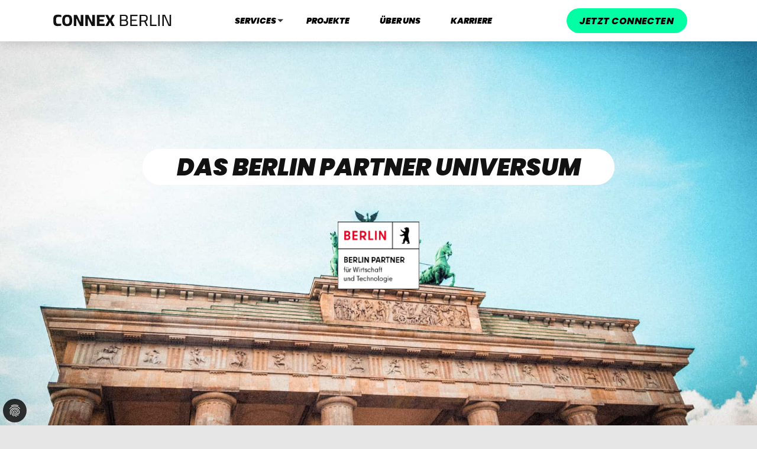

--- FILE ---
content_type: text/html; charset=utf-8
request_url: https://www.connex-berlin.de/arbeiten/das-berlin-partner-universum
body_size: 8811
content:
<!DOCTYPE html>
<html lang="de">
<head>

<meta charset="utf-8">
<!-- 
	+ - - - - - - - - - - - - - - - - - - - - - - - - - - - - - - - - - - - +|   Website created by connex-berlin.de  |+ - - - - - - - - - - - - - - - - - - - - - - - - - - - - - - - - - - - +

	This website is powered by TYPO3 - inspiring people to share!
	TYPO3 is a free open source Content Management Framework initially created by Kasper Skaarhoj and licensed under GNU/GPL.
	TYPO3 is copyright 1998-2026 of Kasper Skaarhoj. Extensions are copyright of their respective owners.
	Information and contribution at https://typo3.org/
-->

<base href="https://www.connex-berlin.de/">
<link rel="icon" href="https://www.connex-berlin.de/fileadmin/images/icons/favicon.ico" type="image/vnd.microsoft.icon">
<title>Berlin Partner Websites | Digitale Präsenz von CONNEX - Connex</title>
<meta http-equiv="x-ua-compatible" content="IE=edge">
<meta name="generator" content="TYPO3 CMS">
<meta name="description" content="Corporate Websites für Berlin Partner. Struktur, Design &amp; Usability für Wirtschaftsförderung &amp; Standortkommunikation. ► Mehr erfahren.">
<meta name="viewport" content="width=device-width, initial-scale=1, minimum-scale=1">
<meta name="robots" content="index,follow">
<meta name="twitter:card" content="summary">
<meta name="apple-mobile-web-app-capable" content="no">
<meta name="google" content="notranslate">

<link rel="stylesheet" href="https://www.connex-berlin.de/typo3temp/assets/compressed/merged-7d6b5ebfcfea124bfc6340405337cd6d-376219d0753900abb0f1fbe89604b1b8.css?1763483830" media="all">
<link rel="stylesheet" href="https://www.connex-berlin.de/typo3temp/assets/compressed/merged-fdd204d461a65a059c0e09653ce7be92-c383f12335643d82aae145143b76a7a9.css?1763483903" media="all">


<script src="https://www.connex-berlin.de/typo3temp/assets/compressed/merged-b8703f8172e02656f5d2e56cc02f87ea-560e6238af012c46c29350d0614ad3ba.js?1763483830"></script>

<script>
/*<![CDATA[*/
/*TS_inlineJS*/



/*]]>*/
</script>

<script data-ignore="1" data-cookieconsent="statistics" type="text/plain"></script><script data-ignore="1" >function DPInitTagManager(){/* Google Tag Manager */
(function(w,d,s,l,i){w[l]=w[l]||[];w[l].push({'gtm.start':
new Date().getTime(),event:'gtm.js'});var f=d.getElementsByTagName(s)[0],
j=d.createElement(s),dl=l!='dataLayer'?'&l='+l:'';j.async=true;j.src=
'https://www.googletagmanager.com/gtm.js?id='+i+dl;f.parentNode.insertBefore(j,f);
})(window,document,'script','dataLayer','GTM-M6DF9ZP');
/* End Google Tag Manager */}</script><script data-ignore="1" data-cookieconsent="statistics" type="text/plain">/* Init DP Tag Manager */ DPInitTagManager(); /* End Init DP Tag Manager*/</script><script data-ignore="1" data-cookieconsent="marketing" type="text/plain">/* Init DP Tag Manager */ DPInitTagManager(); /* End Init DP Tag Manager*/</script><script data-ignore="1" data-cookieconsent="statistics" type="text/plain">/* DP publisch Events to Tag Manager */
window.dataLayer = window.dataLayer || [];
window.dataLayer.push({ 'event': 'dp-cookie-statistics-accept' });
/* End DP publisch Events to Tag Manager */</script><script data-ignore="1" data-cookieconsent="marketing" type="text/plain">/* DP publisch Events to Tag Manager */
window.dataLayer = window.dataLayer || [];
window.dataLayer.push({ 'event': 'dp-cookie-marketing-accept' });
/* End DP publisch Events to Tag Manager */</script>
<link rel="canonical" href="https://www.connex-berlin.de/arbeiten/das-berlin-partner-universum"/>
</head>
<body id="p86" class="page-86 pagelevel-2 language-0 backendlayout-default layout-default">

<div id="top"></div><div class="body-bg body-bg-top"><a class="visually-hidden-focusable" href="#page-content"><span>Zum Hauptinhalt springen</span></a><header id="page-header" class="bp-page-header navbar navbar-mainnavigation navbar-default navbar-has-image navbar-top navbar-fixed-top"><div class="container"><a class="navbar-brand navbar-brand-image" title="CONNEX WERBEAGENTUR GmbH" href="/"><img class="navbar-brand-logo-normal" src="https://www.connex-berlin.de/fileadmin/user_upload/CONNEX_BERLIN.svg" alt="CONNEX WERBEAGENTUR GmbH" height="21" width="196"><img class="navbar-brand-logo-inverted" src="https://www.connex-berlin.de/fileadmin/user_upload/CONNEX_BERLIN.svg" alt="CONNEX WERBEAGENTUR GmbH" height="21" width="196"></a><button class="navbar-toggler collapsed" type="button" data-bs-toggle="collapse" data-bs-target="#mainnavigation" aria-controls="mainnavigation" aria-expanded="false" aria-label="Navigation umschalten"><span class="navbar-toggler-icon"></span></button><nav id="mainnavigation" class="collapse navbar-collapse"><ul class="navbar-nav"><li class="nav-item dropdown dropdown-hover"><a href="/services" id="nav-item-76" class="nav-link dropdown-toggle" title="Services" aria-haspopup="true" aria-expanded="false"><span class="nav-link-text">Services</span></a><ul class="dropdown-menu" aria-labelledby="nav-item-76"><li><a href="/services/digital-presence" class="dropdown-item" title="Website"><span class="dropdown-text">Website</span></a></li><li><a href="/services/kampagne" class="dropdown-item" title="Kampagne"><span class="dropdown-text">Kampagne</span></a></li><li><a href="/services/branding" class="dropdown-item" title="Marke"><span class="dropdown-text">Marke</span></a></li><li><a href="/services/corporate-events" class="dropdown-item" title="Social Media"><span class="dropdown-text">Social Media</span></a></li></ul></li><li class="nav-item active"><a href="/arbeiten" id="nav-item-74" class="nav-link" title="Projekte"><span class="nav-link-text">Projekte</span></a></li><li class="nav-item"><a href="/agentur" id="nav-item-75" class="nav-link" title="Über uns"><span class="nav-link-text">Über uns</span></a></li><li class="nav-item"><a href="/karriere" id="nav-item-98" class="nav-link" title="Karriere"><span class="nav-link-text">Karriere</span></a></li></ul><ul class="navbar-nav"></ul><a class="btn btn-primary connectme" href="/kontakt">Jetzt connecten</a></nav></div></header><div id="page-content" class="bp-page-content main-section"><!--TYPO3SEARCH_begin--><div class="pp-has-backgroundimage frame frame-fullpagesection frame-type-ce_container frame-layout-default frame-size-default frame-height-default frame-background-none frame-space-before-none frame-space-after-none frame-has-backgroundimage" id="c510"><div class="frame-group-container"><div class="frame-group-inner"><div class="frame-backgroundimage-container"><div id="frame-backgroundimage-c510" class="frame-backgroundimage frame-backgroundimage-behaviour-cover"><style nonce="Xr_rNNGxTCpwyJr1_sS9Yxfnd3hzfM5CmAN8C9GLPsXxqWkhMmH4HQ">#frame-backgroundimage-c510 { background-image: url('https://www.connex-berlin.de/fileadmin/_processed_/0/4/csm_CONNEX-Werbeagentur-Berlin-berlin-partner-fuer-wirtschaft-und-technologie-bpsites-header_c602303d4a.jpg'); } @media (min-width: 576px) { #frame-backgroundimage-c510 { background-image: url('https://www.connex-berlin.de/fileadmin/_processed_/0/4/csm_CONNEX-Werbeagentur-Berlin-berlin-partner-fuer-wirtschaft-und-technologie-bpsites-header_c602303d4a.jpg'); } } @media (min-width: 768px) { #frame-backgroundimage-c510 { background-image: url('https://www.connex-berlin.de/fileadmin/_processed_/0/4/csm_CONNEX-Werbeagentur-Berlin-berlin-partner-fuer-wirtschaft-und-technologie-bpsites-header_c602303d4a.jpg'); } } @media (min-width: 992px) { #frame-backgroundimage-c510 { background-image: url('https://www.connex-berlin.de/fileadmin/_processed_/0/4/csm_CONNEX-Werbeagentur-Berlin-berlin-partner-fuer-wirtschaft-und-technologie-bpsites-header_c602303d4a.jpg'); } } @media (min-width: 1200px) { #frame-backgroundimage-c510 { background-image: url('https://www.connex-berlin.de/fileadmin/images/cases/bp_websites/CONNEX-Werbeagentur-Berlin-berlin-partner-fuer-wirtschaft-und-technologie-bpsites-header.jpg'); } } @media (min-width: 1400px) { #frame-backgroundimage-c510 { background-image: url('https://www.connex-berlin.de/fileadmin/images/cases/bp_websites/CONNEX-Werbeagentur-Berlin-berlin-partner-fuer-wirtschaft-und-technologie-bpsites-header.jpg'); } } </style></div></div><div class="frame-container frame-container-default"><div class="frame-inner"><header class="frame-header"><h1 class="h1 element-header text-center"><span>Das Berlin Partner Universum</span></h1></header><div class="ce-container" ><div style="max-width: 138px; margin: 0 auto;" id="c509" class=" frame frame-default frame-type-image frame-layout-default frame-size-default frame-height-default frame-background-none frame-space-before-none frame-space-after-none frame-no-backgroundimage"><div class="frame-group-container"><div class="frame-group-inner"><div class="frame-container frame-container-default"><div class="frame-inner"><div class="gallery-row"><div class="gallery-item gallery-item-size-1"><figure class="image"><picture><source data-variant="default" data-maxwidth="2560" media="(min-width: 1400px)" srcset="https://www.connex-berlin.de/fileadmin/images/home/CONNEX-Werbeagentur-Berlin-Berlin-Partner-logo.png 1x"><source data-variant="xlarge" data-maxwidth="2200" media="(min-width: 1200px)" srcset="https://www.connex-berlin.de/fileadmin/images/home/CONNEX-Werbeagentur-Berlin-Berlin-Partner-logo.png 1x"><source data-variant="large" data-maxwidth="1280" media="(min-width: 992px)" srcset="https://www.connex-berlin.de/fileadmin/images/home/CONNEX-Werbeagentur-Berlin-Berlin-Partner-logo.png 1x"><source data-variant="medium" data-maxwidth="1280" media="(min-width: 768px)" srcset="https://www.connex-berlin.de/fileadmin/images/home/CONNEX-Werbeagentur-Berlin-Berlin-Partner-logo.png 1x"><source data-variant="small" data-maxwidth="1280" media="(min-width: 576px)" srcset="https://www.connex-berlin.de/fileadmin/images/home/CONNEX-Werbeagentur-Berlin-Berlin-Partner-logo.png 1x"><source data-variant="extrasmall" data-maxwidth="1280"  srcset="https://www.connex-berlin.de/fileadmin/images/home/CONNEX-Werbeagentur-Berlin-Berlin-Partner-logo.png 1x"><img class="img-responsive img-fluid" loading="lazy" src="https://www.connex-berlin.de/fileadmin/_processed_/0/7/csm_CONNEX-Werbeagentur-Berlin-Berlin-Partner-logo_8b040187c2.png" width="2560" height="2129" intrinsicsize="2560x2129" title="" alt=""></picture></figure></div></div></div></div></div></div></div></div></div></div></div></div></div><div class="fp-auto-height-responsive pb-0 frame frame-fullpagesection frame-type-ce_columns2 frame-layout-default frame-size-default frame-height-default frame-background-none frame-space-before-none frame-space-after-none frame-no-backgroundimage" id="c504"><div class="frame-group-container"><div class="frame-group-inner"><div class="frame-container frame-container-default"><div class="frame-inner"><div class="row"><div class="ce-col col-md-5 order-2 order-md-1"><div class="image-adjust-left frame frame-fullwidthimage frame-type-image frame-layout-default frame-size-default frame-height-default frame-background-none frame-space-before-none frame-space-after-none frame-no-backgroundimage" id="c503"><div class="frame-group-container"><div class="frame-group-inner"><div class="frame-container frame-container-default"><div class="frame-inner"><div class="gallery-row"><div class="gallery-item gallery-item-size-1"><figure class="image"><picture><source data-variant="default" data-maxwidth="1044" media="(min-width: 1400px)" srcset="https://www.connex-berlin.de/fileadmin/images/cases/bp_websites/CONNEX-Werbeagentur-Berlin-berlin-partner-fuer-wirtschaft-und-technologie-bpsites-1.jpg 1x"><source data-variant="xlarge" data-maxwidth="894" media="(min-width: 1200px)" srcset="https://www.connex-berlin.de/fileadmin/images/cases/bp_websites/CONNEX-Werbeagentur-Berlin-berlin-partner-fuer-wirtschaft-und-technologie-bpsites-1.jpg 1x"><source data-variant="large" data-maxwidth="510" media="(min-width: 992px)" srcset="https://www.connex-berlin.de/fileadmin/_processed_/1/8/csm_CONNEX-Werbeagentur-Berlin-berlin-partner-fuer-wirtschaft-und-technologie-bpsites-1_18cb991821.jpg 1x"><source data-variant="medium" data-maxwidth="510" media="(min-width: 768px)" srcset="https://www.connex-berlin.de/fileadmin/_processed_/1/8/csm_CONNEX-Werbeagentur-Berlin-berlin-partner-fuer-wirtschaft-und-technologie-bpsites-1_18cb991821.jpg 1x"><source data-variant="small" data-maxwidth="1280" media="(min-width: 576px)" srcset="https://www.connex-berlin.de/fileadmin/images/cases/bp_websites/CONNEX-Werbeagentur-Berlin-berlin-partner-fuer-wirtschaft-und-technologie-bpsites-1.jpg 1x"><source data-variant="extrasmall" data-maxwidth="1280"  srcset="https://www.connex-berlin.de/fileadmin/images/cases/bp_websites/CONNEX-Werbeagentur-Berlin-berlin-partner-fuer-wirtschaft-und-technologie-bpsites-1.jpg 1x"><img class="img-responsive img-fluid" loading="lazy" src="https://www.connex-berlin.de/fileadmin/_processed_/1/8/csm_CONNEX-Werbeagentur-Berlin-berlin-partner-fuer-wirtschaft-und-technologie-bpsites-1_71c9c6ea8b.jpg" width="1044" height="1467" intrinsicsize="1044x1467" title="" alt=""></picture></figure></div></div></div></div></div></div></div></div><div class="ce-col col-md-7 order-1 order-md-2"><div class="p-md-5 frame frame-default frame-type-text frame-layout-default frame-size-default frame-height-default frame-background-none frame-space-before-none frame-space-after-none frame-no-backgroundimage" id="c502"><div class="frame-group-container"><div class="frame-group-inner"><div class="frame-container frame-container-default"><div class="frame-inner"><header class="frame-header"><h3 class="element-header "><span>GANZ NEUE SEITEN <br>DER STADT.</span></h3></header><p>Berlin hat viele Gesichter: Sie ist Hauptstadt, Stadt der Freiheit, Vielfalt, Chancen. Sie ist digitaler Melting und kultureller Meeting Pot. Und ganz nebenbei Lieblingsstadt von 3,6 Millionen Menschen. Mindestens.</p><p>Hier trifft Geschichte auf Zukunft, Vintage auf Innovationen, Techno auf FinTech. Die Stadt ist nicht nur wunderbar, sie ist wandelbar, immer in Bewegung und kann vor allem eines: Kollaboration. &nbsp;</p><p>Das beweist die Initiative Berlin Partner (BP). Seit 1994 fördert der Berliner Senat zusammen mit einem Netzwerk aus über 280 Unternehmen und Wissenschaftseinrichtungen die Wirtschaft, Technologie und Innovation des Standorts Berlin – und das weit über die Stadt- und Ländergrenzen hinaus.&nbsp;<br>&nbsp;</p></div></div></div></div></div></div></div></div></div></div></div></div><div class="pp-has-backgroundimage switchmobile fp-auto-height-responsive frame frame-fullpagesection frame-type-ce_columns2 frame-layout-default frame-size-default frame-height-default frame-background-none frame-space-before-none frame-space-after-none frame-has-backgroundimage" id="c507"><div class="frame-group-container"><div class="frame-group-inner"><div class="frame-backgroundimage-container"><div id="frame-backgroundimage-c507" class="frame-backgroundimage frame-backgroundimage-behaviour-cover"><style nonce="Xr_rNNGxTCpwyJr1_sS9Yxfnd3hzfM5CmAN8C9GLPsXxqWkhMmH4HQ">#frame-backgroundimage-c507 { background-image: url('https://www.connex-berlin.de/fileadmin/_processed_/2/1/csm_CONNEX-Werbeagentur-Berlin-berlin-partner-fuer-wirtschaft-und-technologie-bpsites-2_b917a90573.jpg'); } @media (min-width: 576px) { #frame-backgroundimage-c507 { background-image: url('https://www.connex-berlin.de/fileadmin/_processed_/2/1/csm_CONNEX-Werbeagentur-Berlin-berlin-partner-fuer-wirtschaft-und-technologie-bpsites-2_b917a90573.jpg'); } } @media (min-width: 768px) { #frame-backgroundimage-c507 { background-image: url('https://www.connex-berlin.de/fileadmin/_processed_/2/1/csm_CONNEX-Werbeagentur-Berlin-berlin-partner-fuer-wirtschaft-und-technologie-bpsites-2_b917a90573.jpg'); } } @media (min-width: 992px) { #frame-backgroundimage-c507 { background-image: url('https://www.connex-berlin.de/fileadmin/_processed_/2/1/csm_CONNEX-Werbeagentur-Berlin-berlin-partner-fuer-wirtschaft-und-technologie-bpsites-2_b917a90573.jpg'); } } @media (min-width: 1200px) { #frame-backgroundimage-c507 { background-image: url('https://www.connex-berlin.de/fileadmin/images/cases/bp_websites/CONNEX-Werbeagentur-Berlin-berlin-partner-fuer-wirtschaft-und-technologie-bpsites-2.jpg'); } } @media (min-width: 1400px) { #frame-backgroundimage-c507 { background-image: url('https://www.connex-berlin.de/fileadmin/images/cases/bp_websites/CONNEX-Werbeagentur-Berlin-berlin-partner-fuer-wirtschaft-und-technologie-bpsites-2.jpg'); } } </style></div></div><div class="frame-container frame-container-default"><div class="frame-inner"><div class="row"><div class="ce-col col-md-5 p-0"><div class="p-md-5 frame frame-default frame-type-text frame-layout-default frame-size-default frame-height-default frame-background-light frame-space-before-none frame-space-after-none frame-no-backgroundimage" id="c508"><div class="frame-group-container"><div class="frame-group-inner"><div class="frame-container frame-container-default"><div class="frame-inner"><header class="frame-header"><h3 class="element-header "><span>Hauptstadt-<br>marketing</span></h3></header><p>Mit dem neuen Markenauftritt der Hauptstadt galt es, BP und allen dazugehörigen Initiativen, Projekten, Agenturen im WWW einen neuen, modernen Allround-Anstrich zu verpassen.&nbsp;<br>Das Ergebnis: Sehenswerte und informative Websites für alles, was Berlin in Sachen Smart City, Mobility und Umwelt macht, plant, bewegt. Und das alles im neuen Berlin Look.</p></div></div></div></div></div></div></div></div></div></div></div></div><div class="carousel-cases carousel-bpsites fp-auto-height-responsive frame frame-fullpagesection frame-type-carousel_fullscreen frame-layout-default frame-size-default frame-height-default frame-background-none frame-space-before-none frame-space-after-none frame-no-backgroundimage" id="c607"><div class="frame-group-container"><div class="frame-group-inner"><div class="frame-container frame-container-default"><div class="frame-inner"><div id="carousel-607" class="carousel carousel-fullscreen carousel-slide slide" data-bs-interval="5000" data-bs-wrap="true" data-bs-ride="carousel"><div class="thecontrolsinin onlymobile"><button data-bs-slide="prev" data-bs-target="#carousel-607" type="button" class="carousel-control carousel-control-prev"><span class="carousel-control-icon carousel-control-prev-icon" aria-hidden="true"></span><span class="visually-hidden">Zurück</span></button><div class="carousel-index"></div><button data-bs-slide="next" data-bs-target="#carousel-607" type="button" class="carousel-control carousel-control-next"><span class="carousel-control-icon carousel-control-next-icon" aria-hidden="true"></span><span class="visually-hidden">Weiter</span></button></div><div class="thecontrolsinin onlydesktop thenewcontrol"><button data-bs-slide="prev" data-bs-target="#carousel-607" type="button" class="carousel-control carousel-control-prev"><span class="carousel-control-icon carousel-control-prev-icon" aria-hidden="true"></span><span class="visually-hidden">Zurück</span></button><div class="carousel-index"></div><button data-bs-slide="next" data-bs-target="#carousel-607" type="button" class="carousel-control carousel-control-next"><span class="carousel-control-icon carousel-control-next-icon" aria-hidden="true"></span><span class="visually-hidden">Weiter</span></button></div><div class="carousel-inner"><div class="item active carousel-item carousel-item-layout-light carousel-item-type-text" data-itemno="0" style=""><div class="carousel-content"><div class="carousel-backgroundimage-container"><div id="carousel-backgroundimage-607-36" class="carousel-backgroundimage"><style nonce="Xr_rNNGxTCpwyJr1_sS9Yxfnd3hzfM5CmAN8C9GLPsXxqWkhMmH4HQ">#carousel-backgroundimage-607-36 { background-image: url('https://www.connex-berlin.de/fileadmin/_processed_/4/f/csm_CONNEX-Werbeagentur-Berlin-berlin-partner-fuer-wirtschaft-und-technologie-wir-berlin-slider-1_a2e9d9f8a9.jpg'); } @media (min-width: 576px) { #carousel-backgroundimage-607-36 { background-image: url('https://www.connex-berlin.de/fileadmin/_processed_/4/f/csm_CONNEX-Werbeagentur-Berlin-berlin-partner-fuer-wirtschaft-und-technologie-wir-berlin-slider-1_a2e9d9f8a9.jpg'); } } @media (min-width: 768px) { #carousel-backgroundimage-607-36 { background-image: url('https://www.connex-berlin.de/fileadmin/_processed_/4/f/csm_CONNEX-Werbeagentur-Berlin-berlin-partner-fuer-wirtschaft-und-technologie-wir-berlin-slider-1_a2e9d9f8a9.jpg'); } } @media (min-width: 992px) { #carousel-backgroundimage-607-36 { background-image: url('https://www.connex-berlin.de/fileadmin/_processed_/4/f/csm_CONNEX-Werbeagentur-Berlin-berlin-partner-fuer-wirtschaft-und-technologie-wir-berlin-slider-1_a2e9d9f8a9.jpg'); } } @media (min-width: 1200px) { #carousel-backgroundimage-607-36 { background-image: url('https://www.connex-berlin.de/fileadmin/images/cases/bp_websites/CONNEX-Werbeagentur-Berlin-berlin-partner-fuer-wirtschaft-und-technologie-wir-berlin-slider-1.jpg'); } } @media (min-width: 1400px) { #carousel-backgroundimage-607-36 { background-image: url('https://www.connex-berlin.de/fileadmin/images/cases/bp_websites/CONNEX-Werbeagentur-Berlin-berlin-partner-fuer-wirtschaft-und-technologie-wir-berlin-slider-1.jpg'); } } </style></div></div><!--    <div class="thecontrolsinin onlydesktop"><button data-bs-slide="prev" data-bs-target="#carousel-607" type="button" class="carousel-control carousel-control-prev"><span class="carousel-control-icon carousel-control-prev-icon" aria-hidden="true"></span><span class="visually-hidden">Zurück</span></button><div class="carousel-index"></div><button data-bs-slide="next" data-bs-target="#carousel-607" type="button" class="carousel-control carousel-control-next"><span class="carousel-control-icon carousel-control-next-icon" aria-hidden="true"></span><span class="visually-hidden">Weiter</span></button></div> --><div class="carousel-content-inner"><div class="carousel-text-inner"><h3 class="carousel-item-header none">Wir.berlin</h3><div class="carousel-item-bodytext"><p>wir.berlin ist das digitale Zuhause der Stadtmarke Berlin, bei der das Miteinander und Gemeinschaftsgefühl der Berlinerinnen und Berliner im Mittelpunkt steht. Auf der Website finden alle Interessierten die Infos zu aktuellen und vergangenen Imagemarketing-Kampagnen der Stadtmarke.</p><p><a href="https://wir.berlin" target="_blank" class="btn btn-secondary" rel="noreferrer">wir.berlin</a></p></div></div></div></div></div><div class="item carousel-item carousel-item-layout-light carousel-item-type-text" data-itemno="1" style=""><div class="carousel-content"><div class="carousel-backgroundimage-container"><div id="carousel-backgroundimage-607-37" class="carousel-backgroundimage"><style nonce="Xr_rNNGxTCpwyJr1_sS9Yxfnd3hzfM5CmAN8C9GLPsXxqWkhMmH4HQ">#carousel-backgroundimage-607-37 { background-image: url('https://www.connex-berlin.de/fileadmin/images/cases/bp_websites/CONNEX-Werbeagentur-Berlin-berlin-partner-fuer-wirtschaft-und-technologie-eMO-slider-2.jpg'); } @media (min-width: 576px) { #carousel-backgroundimage-607-37 { background-image: url('https://www.connex-berlin.de/fileadmin/images/cases/bp_websites/CONNEX-Werbeagentur-Berlin-berlin-partner-fuer-wirtschaft-und-technologie-eMO-slider-2.jpg'); } } @media (min-width: 768px) { #carousel-backgroundimage-607-37 { background-image: url('https://www.connex-berlin.de/fileadmin/images/cases/bp_websites/CONNEX-Werbeagentur-Berlin-berlin-partner-fuer-wirtschaft-und-technologie-eMO-slider-2.jpg'); } } @media (min-width: 992px) { #carousel-backgroundimage-607-37 { background-image: url('https://www.connex-berlin.de/fileadmin/images/cases/bp_websites/CONNEX-Werbeagentur-Berlin-berlin-partner-fuer-wirtschaft-und-technologie-eMO-slider-2.jpg'); } } @media (min-width: 1200px) { #carousel-backgroundimage-607-37 { background-image: url('https://www.connex-berlin.de/fileadmin/images/cases/bp_websites/CONNEX-Werbeagentur-Berlin-berlin-partner-fuer-wirtschaft-und-technologie-eMO-slider-2.jpg'); } } @media (min-width: 1400px) { #carousel-backgroundimage-607-37 { background-image: url('https://www.connex-berlin.de/fileadmin/images/cases/bp_websites/CONNEX-Werbeagentur-Berlin-berlin-partner-fuer-wirtschaft-und-technologie-eMO-slider-2.jpg'); } } </style></div></div><!--    <div class="thecontrolsinin onlydesktop"><button data-bs-slide="prev" data-bs-target="#carousel-607" type="button" class="carousel-control carousel-control-prev"><span class="carousel-control-icon carousel-control-prev-icon" aria-hidden="true"></span><span class="visually-hidden">Zurück</span></button><div class="carousel-index"></div><button data-bs-slide="next" data-bs-target="#carousel-607" type="button" class="carousel-control carousel-control-next"><span class="carousel-control-icon carousel-control-next-icon" aria-hidden="true"></span><span class="visually-hidden">Weiter</span></button></div> --><div class="carousel-content-inner"><div class="carousel-text-inner"><h3 class="carousel-item-header none">eMO Berlin</h3><div class="carousel-item-bodytext"><p>Als Agentur des Landes Berlin wird die eMO von BP getragen und von der Senatsverwaltung für Wirtschaft, Energie und Betriebe gefördert. Die Aufgabe: Die Verbreitung marktreifer und marktnaher Innovationen zur Elektrifizierung des Wirtschaftsverkehrs, die bedarfsgerechte Bereitstellung von Ladeinfrastruktur sowie die Optimierung des betrieblichen Mobilitätsmanagements.</p><p><a href="https://www.emo-berlin.de" target="_blank" class="btn btn-secondary" rel="noreferrer">www.emo-berlin.de</a></p></div></div></div></div></div><div class="item carousel-item carousel-item-layout-light carousel-item-type-text" data-itemno="2" style=""><div class="carousel-content"><div class="carousel-backgroundimage-container"><div id="carousel-backgroundimage-607-38" class="carousel-backgroundimage"><style nonce="Xr_rNNGxTCpwyJr1_sS9Yxfnd3hzfM5CmAN8C9GLPsXxqWkhMmH4HQ">#carousel-backgroundimage-607-38 { background-image: url('https://www.connex-berlin.de/fileadmin/_processed_/c/2/csm_CONNEX-Werbeagentur-Berlin-berlin-partner-fuer-wirtschaft-und-technologie-smart-city-slider-3_12d68e4ae8.jpg'); } @media (min-width: 576px) { #carousel-backgroundimage-607-38 { background-image: url('https://www.connex-berlin.de/fileadmin/_processed_/c/2/csm_CONNEX-Werbeagentur-Berlin-berlin-partner-fuer-wirtschaft-und-technologie-smart-city-slider-3_12d68e4ae8.jpg'); } } @media (min-width: 768px) { #carousel-backgroundimage-607-38 { background-image: url('https://www.connex-berlin.de/fileadmin/_processed_/c/2/csm_CONNEX-Werbeagentur-Berlin-berlin-partner-fuer-wirtschaft-und-technologie-smart-city-slider-3_12d68e4ae8.jpg'); } } @media (min-width: 992px) { #carousel-backgroundimage-607-38 { background-image: url('https://www.connex-berlin.de/fileadmin/_processed_/c/2/csm_CONNEX-Werbeagentur-Berlin-berlin-partner-fuer-wirtschaft-und-technologie-smart-city-slider-3_12d68e4ae8.jpg'); } } @media (min-width: 1200px) { #carousel-backgroundimage-607-38 { background-image: url('https://www.connex-berlin.de/fileadmin/images/cases/bp_websites/CONNEX-Werbeagentur-Berlin-berlin-partner-fuer-wirtschaft-und-technologie-smart-city-slider-3.jpg'); } } @media (min-width: 1400px) { #carousel-backgroundimage-607-38 { background-image: url('https://www.connex-berlin.de/fileadmin/images/cases/bp_websites/CONNEX-Werbeagentur-Berlin-berlin-partner-fuer-wirtschaft-und-technologie-smart-city-slider-3.jpg'); } } </style></div></div><!--    <div class="thecontrolsinin onlydesktop"><button data-bs-slide="prev" data-bs-target="#carousel-607" type="button" class="carousel-control carousel-control-prev"><span class="carousel-control-icon carousel-control-prev-icon" aria-hidden="true"></span><span class="visually-hidden">Zurück</span></button><div class="carousel-index"></div><button data-bs-slide="next" data-bs-target="#carousel-607" type="button" class="carousel-control carousel-control-next"><span class="carousel-control-icon carousel-control-next-icon" aria-hidden="true"></span><span class="visually-hidden">Weiter</span></button></div> --><div class="carousel-content-inner"><div class="carousel-text-inner"><h3 class="carousel-item-header none">Smart city Berlin</h3><div class="carousel-item-bodytext"><p>Das Netzwerk Smart City Berlin ist ein sektorenübergreifender Zusammenschluss von mehr als 160 Stakeholdern aus Wirtschaft, Wissenschaft, Forschung und Verwaltung. Es versteht sich als Impulsgeber, Ideenschmiede und Brückenbauer für die Weiterentwicklung Berlins zu einer intelligenten, innovationsorientierten, bürgerfokussierten und zukunftsfesten Stadt.</p><p><a href="https://www.smart-city-berlin.de" target="_blank" class="btn btn-secondary" rel="noreferrer">www.smart-city-berlin.de</a></p></div></div></div></div></div><div class="item carousel-item carousel-item-layout-light carousel-item-type-text" data-itemno="3" style=""><div class="carousel-content"><div class="carousel-backgroundimage-container"><div id="carousel-backgroundimage-607-39" class="carousel-backgroundimage"><style nonce="Xr_rNNGxTCpwyJr1_sS9Yxfnd3hzfM5CmAN8C9GLPsXxqWkhMmH4HQ">#carousel-backgroundimage-607-39 { background-image: url('https://www.connex-berlin.de/fileadmin/images/cases/bp_websites/CONNEX-Werbeagentur-Berlin-berlin-partner-fuer-wirtschaft-und-technologie-retranetz-slider-4.jpg'); } @media (min-width: 576px) { #carousel-backgroundimage-607-39 { background-image: url('https://www.connex-berlin.de/fileadmin/images/cases/bp_websites/CONNEX-Werbeagentur-Berlin-berlin-partner-fuer-wirtschaft-und-technologie-retranetz-slider-4.jpg'); } } @media (min-width: 768px) { #carousel-backgroundimage-607-39 { background-image: url('https://www.connex-berlin.de/fileadmin/images/cases/bp_websites/CONNEX-Werbeagentur-Berlin-berlin-partner-fuer-wirtschaft-und-technologie-retranetz-slider-4.jpg'); } } @media (min-width: 992px) { #carousel-backgroundimage-607-39 { background-image: url('https://www.connex-berlin.de/fileadmin/images/cases/bp_websites/CONNEX-Werbeagentur-Berlin-berlin-partner-fuer-wirtschaft-und-technologie-retranetz-slider-4.jpg'); } } @media (min-width: 1200px) { #carousel-backgroundimage-607-39 { background-image: url('https://www.connex-berlin.de/fileadmin/images/cases/bp_websites/CONNEX-Werbeagentur-Berlin-berlin-partner-fuer-wirtschaft-und-technologie-retranetz-slider-4.jpg'); } } @media (min-width: 1400px) { #carousel-backgroundimage-607-39 { background-image: url('https://www.connex-berlin.de/fileadmin/images/cases/bp_websites/CONNEX-Werbeagentur-Berlin-berlin-partner-fuer-wirtschaft-und-technologie-retranetz-slider-4.jpg'); } } </style></div></div><!--    <div class="thecontrolsinin onlydesktop"><button data-bs-slide="prev" data-bs-target="#carousel-607" type="button" class="carousel-control carousel-control-prev"><span class="carousel-control-icon carousel-control-prev-icon" aria-hidden="true"></span><span class="visually-hidden">Zurück</span></button><div class="carousel-index"></div><button data-bs-slide="next" data-bs-target="#carousel-607" type="button" class="carousel-control carousel-control-next"><span class="carousel-control-icon carousel-control-next-icon" aria-hidden="true"></span><span class="visually-hidden">Weiter</span></button></div> --><div class="carousel-content-inner"><div class="carousel-text-inner"><h3 class="carousel-item-header none">ReTranetz berlin-brandenburg</h3><div class="carousel-item-bodytext"><p>Das Ziel des Projekts ReTraNetz-BB ist es, die in der Region Berlin-Brandenburg ansässigen KMU aus der Fahrzeug- und Zulieferindustrie sowie deren Beschäftigte bei notwendigen Transformationsprozessen hin zu CO2-neutraler Mobilität und Produktion zu unterstützen.</p><p><a href="https://www.retranetz-bb.de" target="_blank" class="btn btn-secondary" rel="noreferrer">www.retranetz-bb.de</a></p></div></div></div></div></div><div class="item carousel-item carousel-item-layout-light carousel-item-type-text" data-itemno="4" style=""><div class="carousel-content"><div class="carousel-backgroundimage-container"><div id="carousel-backgroundimage-607-40" class="carousel-backgroundimage"><style nonce="Xr_rNNGxTCpwyJr1_sS9Yxfnd3hzfM5CmAN8C9GLPsXxqWkhMmH4HQ">#carousel-backgroundimage-607-40 { background-image: url('https://www.connex-berlin.de/fileadmin/_processed_/c/6/csm_CONNEX-Werbeagentur-Berlin-berlin-partner-fuer-wirtschaft-und-technologie-landingpage-slider-5_4429283e30.jpg'); } @media (min-width: 576px) { #carousel-backgroundimage-607-40 { background-image: url('https://www.connex-berlin.de/fileadmin/_processed_/c/6/csm_CONNEX-Werbeagentur-Berlin-berlin-partner-fuer-wirtschaft-und-technologie-landingpage-slider-5_4429283e30.jpg'); } } @media (min-width: 768px) { #carousel-backgroundimage-607-40 { background-image: url('https://www.connex-berlin.de/fileadmin/_processed_/c/6/csm_CONNEX-Werbeagentur-Berlin-berlin-partner-fuer-wirtschaft-und-technologie-landingpage-slider-5_4429283e30.jpg'); } } @media (min-width: 992px) { #carousel-backgroundimage-607-40 { background-image: url('https://www.connex-berlin.de/fileadmin/_processed_/c/6/csm_CONNEX-Werbeagentur-Berlin-berlin-partner-fuer-wirtschaft-und-technologie-landingpage-slider-5_4429283e30.jpg'); } } @media (min-width: 1200px) { #carousel-backgroundimage-607-40 { background-image: url('https://www.connex-berlin.de/fileadmin/images/cases/bp_websites/CONNEX-Werbeagentur-Berlin-berlin-partner-fuer-wirtschaft-und-technologie-landingpage-slider-5.jpg'); } } @media (min-width: 1400px) { #carousel-backgroundimage-607-40 { background-image: url('https://www.connex-berlin.de/fileadmin/images/cases/bp_websites/CONNEX-Werbeagentur-Berlin-berlin-partner-fuer-wirtschaft-und-technologie-landingpage-slider-5.jpg'); } } </style></div></div><!--    <div class="thecontrolsinin onlydesktop"><button data-bs-slide="prev" data-bs-target="#carousel-607" type="button" class="carousel-control carousel-control-prev"><span class="carousel-control-icon carousel-control-prev-icon" aria-hidden="true"></span><span class="visually-hidden">Zurück</span></button><div class="carousel-index"></div><button data-bs-slide="next" data-bs-target="#carousel-607" type="button" class="carousel-control carousel-control-next"><span class="carousel-control-icon carousel-control-next-icon" aria-hidden="true"></span><span class="visually-hidden">Weiter</span></button></div> --><div class="carousel-content-inner"><div class="carousel-text-inner"><h3 class="carousel-item-header none">Die Berlin Partner Website</h3><div class="carousel-item-bodytext"><p>Berlin Partner arbeitet am ökonomischen Wachstum, fördert Wirtschaft, Technologie und Innovation und präsentiert Unternehmen, Investoren und Talenten die Vorzüge der Hauptstadt.</p><p><a href="https://www.berlin-partner.de" target="_blank" class="btn btn-secondary" rel="noreferrer">www.berlin-partner.de</a></p></div></div></div></div></div><div class="item carousel-item carousel-item-layout-light carousel-item-type-text" data-itemno="5" style=""><div class="carousel-content"><div class="carousel-backgroundimage-container"><div id="carousel-backgroundimage-607-41" class="carousel-backgroundimage"><style nonce="Xr_rNNGxTCpwyJr1_sS9Yxfnd3hzfM5CmAN8C9GLPsXxqWkhMmH4HQ">#carousel-backgroundimage-607-41 { background-image: url('https://www.connex-berlin.de/fileadmin/_processed_/a/7/csm_CONNEX-Werbeagentur-Berlin-berlin-partner-fuer-wirtschaft-und-technologie-dehub-slider-6_3064466b9b.jpg'); } @media (min-width: 576px) { #carousel-backgroundimage-607-41 { background-image: url('https://www.connex-berlin.de/fileadmin/_processed_/a/7/csm_CONNEX-Werbeagentur-Berlin-berlin-partner-fuer-wirtschaft-und-technologie-dehub-slider-6_3064466b9b.jpg'); } } @media (min-width: 768px) { #carousel-backgroundimage-607-41 { background-image: url('https://www.connex-berlin.de/fileadmin/_processed_/a/7/csm_CONNEX-Werbeagentur-Berlin-berlin-partner-fuer-wirtschaft-und-technologie-dehub-slider-6_3064466b9b.jpg'); } } @media (min-width: 992px) { #carousel-backgroundimage-607-41 { background-image: url('https://www.connex-berlin.de/fileadmin/_processed_/a/7/csm_CONNEX-Werbeagentur-Berlin-berlin-partner-fuer-wirtschaft-und-technologie-dehub-slider-6_3064466b9b.jpg'); } } @media (min-width: 1200px) { #carousel-backgroundimage-607-41 { background-image: url('https://www.connex-berlin.de/fileadmin/images/cases/bp_websites/CONNEX-Werbeagentur-Berlin-berlin-partner-fuer-wirtschaft-und-technologie-dehub-slider-6.jpg'); } } @media (min-width: 1400px) { #carousel-backgroundimage-607-41 { background-image: url('https://www.connex-berlin.de/fileadmin/images/cases/bp_websites/CONNEX-Werbeagentur-Berlin-berlin-partner-fuer-wirtschaft-und-technologie-dehub-slider-6.jpg'); } } </style></div></div><!--    <div class="thecontrolsinin onlydesktop"><button data-bs-slide="prev" data-bs-target="#carousel-607" type="button" class="carousel-control carousel-control-prev"><span class="carousel-control-icon carousel-control-prev-icon" aria-hidden="true"></span><span class="visually-hidden">Zurück</span></button><div class="carousel-index"></div><button data-bs-slide="next" data-bs-target="#carousel-607" type="button" class="carousel-control carousel-control-next"><span class="carousel-control-icon carousel-control-next-icon" aria-hidden="true"></span><span class="visually-hidden">Weiter</span></button></div> --><div class="carousel-content-inner"><div class="carousel-text-inner"><h3 class="carousel-item-header none">De:hub</h3><div class="carousel-item-bodytext"><p>Der de:hub positioniert Berlin als zentralen Standort für Lösungen, Spezialisten und Innovationen – und ist die erste Anlaufstelle für Infos zu den Themen Internet of Things und Fintech.</p><p><a href="https://dehub.berlin/" target="_blank" class="btn btn-secondary" rel="noreferrer">www.dehub.berlin</a></p></div></div></div></div></div><div class="item carousel-item carousel-item-layout-light carousel-item-type-text" data-itemno="6" style=""><div class="carousel-content"><div class="carousel-backgroundimage-container"><div id="carousel-backgroundimage-607-196" class="carousel-backgroundimage"><style nonce="Xr_rNNGxTCpwyJr1_sS9Yxfnd3hzfM5CmAN8C9GLPsXxqWkhMmH4HQ">#carousel-backgroundimage-607-196 { background-image: url('https://www.connex-berlin.de/fileadmin/images/cases/bp_websites/CONNEX-Werbeagentur-Berlin-berlin-partner-fuer-wirtschaft-und-technologie-amber-slider-7.jpg'); } @media (min-width: 576px) { #carousel-backgroundimage-607-196 { background-image: url('https://www.connex-berlin.de/fileadmin/images/cases/bp_websites/CONNEX-Werbeagentur-Berlin-berlin-partner-fuer-wirtschaft-und-technologie-amber-slider-7.jpg'); } } @media (min-width: 768px) { #carousel-backgroundimage-607-196 { background-image: url('https://www.connex-berlin.de/fileadmin/images/cases/bp_websites/CONNEX-Werbeagentur-Berlin-berlin-partner-fuer-wirtschaft-und-technologie-amber-slider-7.jpg'); } } @media (min-width: 992px) { #carousel-backgroundimage-607-196 { background-image: url('https://www.connex-berlin.de/fileadmin/images/cases/bp_websites/CONNEX-Werbeagentur-Berlin-berlin-partner-fuer-wirtschaft-und-technologie-amber-slider-7.jpg'); } } @media (min-width: 1200px) { #carousel-backgroundimage-607-196 { background-image: url('https://www.connex-berlin.de/fileadmin/images/cases/bp_websites/CONNEX-Werbeagentur-Berlin-berlin-partner-fuer-wirtschaft-und-technologie-amber-slider-7.jpg'); } } @media (min-width: 1400px) { #carousel-backgroundimage-607-196 { background-image: url('https://www.connex-berlin.de/fileadmin/images/cases/bp_websites/CONNEX-Werbeagentur-Berlin-berlin-partner-fuer-wirtschaft-und-technologie-amber-slider-7.jpg'); } } </style></div></div><!--    <div class="thecontrolsinin onlydesktop"><button data-bs-slide="prev" data-bs-target="#carousel-607" type="button" class="carousel-control carousel-control-prev"><span class="carousel-control-icon carousel-control-prev-icon" aria-hidden="true"></span><span class="visually-hidden">Zurück</span></button><div class="carousel-index"></div><button data-bs-slide="next" data-bs-target="#carousel-607" type="button" class="carousel-control carousel-control-next"><span class="carousel-control-icon carousel-control-next-icon" aria-hidden="true"></span><span class="visually-hidden">Weiter</span></button></div> --><div class="carousel-content-inner"><div class="carousel-text-inner"><h3 class="carousel-item-header none">Amber Berlin</h3><div class="carousel-item-bodytext"><p>Amber Berlin ist eine Initiative für additive Fertigung in der Region Berlin-Brandenburg, die den Transfer von Forschungsergebnissen in Innovationen fördert. Ihr Ziel ist es, Berlin bis 2030 zur führenden Plattform für neue Produktionstechnologien in Europa zu entwickeln.</p><p><a href="https://amber.berlin/" target="_blank" class="btn btn-secondary" rel="noreferrer">amber.berlin</a></p></div></div></div></div></div></div><div class="thecontrolsinin onlymobile"><button data-bs-slide="prev" data-bs-target="#carousel-607" type="button" class="carousel-control carousel-control-prev"><span class="carousel-control-icon carousel-control-prev-icon" aria-hidden="true"></span><span class="visually-hidden">Zurück</span></button><div class="carousel-index"></div><button data-bs-slide="next" data-bs-target="#carousel-607" type="button" class="carousel-control carousel-control-next"><span class="carousel-control-icon carousel-control-next-icon" aria-hidden="true"></span><span class="visually-hidden">Weiter</span></button></div><!--   <div class="thecontrols"><div><ol class="carousel-indicators"><li data-bs-target="#carousel-607" data-bs-slide-to="0" class="active"><span>
                    Wir.berlin
                </span></li><li data-bs-target="#carousel-607" data-bs-slide-to="1" class=""><span>
                    eMO Berlin
                </span></li><li data-bs-target="#carousel-607" data-bs-slide-to="2" class=""><span>
                    Smart city Berlin
                </span></li><li data-bs-target="#carousel-607" data-bs-slide-to="3" class=""><span>
                    ReTranetz berlin-brandenburg
                </span></li><li data-bs-target="#carousel-607" data-bs-slide-to="4" class=""><span>
                    Die Berlin Partner Website
                </span></li><li data-bs-target="#carousel-607" data-bs-slide-to="5" class=""><span>
                    De:hub
                </span></li><li data-bs-target="#carousel-607" data-bs-slide-to="6" class=""><span>
                    Amber Berlin
                </span></li></ol><button data-bs-slide="prev" data-bs-target="#carousel-607" type="button" class="carousel-control carousel-control-prev"><span class="carousel-control-icon carousel-control-prev-icon" aria-hidden="true"></span><span class="visually-hidden">Zurück</span></button><div class="carousel-index"></div><button data-bs-slide="next" data-bs-target="#carousel-607" type="button" class="carousel-control carousel-control-next"><span class="carousel-control-icon carousel-control-next-icon" aria-hidden="true"></span><span class="visually-hidden">Weiter</span></button></div></div>    --></div></div></div></div></div></div><div class="fp-auto-height-responsive frame frame-fullpagesection frame-type-ce_container frame-layout-default frame-size-default frame-height-default frame-background-none frame-space-before-none frame-space-after-none frame-no-backgroundimage" id="c715"><div class="frame-group-container"><div class="frame-group-inner"><div class="frame-container frame-container-default"><div class="frame-inner"><div class="ce-container" ><div id="c720" class=" frame frame-default frame-type-header frame-layout-default frame-size-default frame-height-default frame-background-none frame-space-before-none frame-space-after-none frame-no-backgroundimage"><div class="frame-group-container"><div class="frame-group-inner"><div class="frame-container frame-container-default"><div class="frame-inner"><header class="frame-header"><h3 class="element-header text-center"><span>Mehr Projekte</span></h3></header></div></div></div></div></div><div class="services-list projekte-list p-0 ms-md-5 me-md-5 frame frame-default frame-type-ce_columns3 frame-layout-default frame-size-default frame-height-default frame-background-none frame-space-before-none frame-space-after-none frame-no-backgroundimage" id="c716"><div class="frame-group-container"><div class="frame-group-inner"><div class="frame-container frame-container-default"><div class="frame-inner"><div class="row align-items-center p-4 ms-1 me-1"><div class="ce-col col-sm p-0 h-100"><div id="c717" class="pp-frameless-content pp-type-shortcut h-100"><div id="c1031" class="pp-frameless-content pp-type-header pp-has-backgroundimage h-100"><div class="frame-backgroundimage-container"><div id="frame-backgroundimage-c1031" class="frame-backgroundimage frame-backgroundimage-behaviour-cover"><style nonce="Xr_rNNGxTCpwyJr1_sS9Yxfnd3hzfM5CmAN8C9GLPsXxqWkhMmH4HQ">#frame-backgroundimage-c1031 { background-image: url('https://www.connex-berlin.de/fileadmin/images/cases/_BerlinGegenCorona/CONNEX-Werbeagentur-Berlin-BerlinGegenCorona-mini.jpg'); } @media (min-width: 576px) { #frame-backgroundimage-c1031 { background-image: url('https://www.connex-berlin.de/fileadmin/_processed_/f/e/csm_CONNEX-Werbeagentur-Berlin-BerlinGegenCorona-mini_52b6f754a0.jpg'); } } @media (min-width: 768px) { #frame-backgroundimage-c1031 { background-image: url('https://www.connex-berlin.de/fileadmin/_processed_/f/e/csm_CONNEX-Werbeagentur-Berlin-BerlinGegenCorona-mini_52b6f754a0.jpg'); } } @media (min-width: 992px) { #frame-backgroundimage-c1031 { background-image: url('https://www.connex-berlin.de/fileadmin/_processed_/f/e/csm_CONNEX-Werbeagentur-Berlin-BerlinGegenCorona-mini_52b6f754a0.jpg'); } } @media (min-width: 1200px) { #frame-backgroundimage-c1031 { background-image: url('https://www.connex-berlin.de/fileadmin/images/cases/_BerlinGegenCorona/CONNEX-Werbeagentur-Berlin-BerlinGegenCorona-mini.jpg'); } } @media (min-width: 1400px) { #frame-backgroundimage-c1031 { background-image: url('https://www.connex-berlin.de/fileadmin/images/cases/_BerlinGegenCorona/CONNEX-Werbeagentur-Berlin-BerlinGegenCorona-mini.jpg'); } } </style></div></div><header class="frame-header"><h4 class="element-header text-center"><a href="/arbeiten/berlingegencorona"><span>#BerlinGegenCorona</span></a></h4><h5 class="h5 element-subheader text-center"><span>Wichtigste Digitalkampagne Berlins - mit Abstand</span></h5></header></div></div></div><div class="ce-col col-sm p-0 h-100"><a id="c718" class="pp-link-target"></a><div id="c842" class="pp-frameless-content pp-type-header pp-has-backgroundimage h-100"><div class="frame-backgroundimage-container"><div id="frame-backgroundimage-c842" class="frame-backgroundimage frame-backgroundimage-behaviour-cover"><style nonce="Xr_rNNGxTCpwyJr1_sS9Yxfnd3hzfM5CmAN8C9GLPsXxqWkhMmH4HQ">#frame-backgroundimage-c842 { background-image: url('https://www.connex-berlin.de/fileadmin/_processed_/2/5/csm_CONNEX-Werbeagentur-Berlin-BearingPoint-Case_b00536a683.jpg'); } @media (min-width: 576px) { #frame-backgroundimage-c842 { background-image: url('https://www.connex-berlin.de/fileadmin/_processed_/2/5/csm_CONNEX-Werbeagentur-Berlin-BearingPoint-Case_7ba7c8ef57.jpg'); } } @media (min-width: 768px) { #frame-backgroundimage-c842 { background-image: url('https://www.connex-berlin.de/fileadmin/_processed_/2/5/csm_CONNEX-Werbeagentur-Berlin-BearingPoint-Case_7ba7c8ef57.jpg'); } } @media (min-width: 992px) { #frame-backgroundimage-c842 { background-image: url('https://www.connex-berlin.de/fileadmin/_processed_/2/5/csm_CONNEX-Werbeagentur-Berlin-BearingPoint-Case_7ba7c8ef57.jpg'); } } @media (min-width: 1200px) { #frame-backgroundimage-c842 { background-image: url('https://www.connex-berlin.de/fileadmin/_processed_/2/5/csm_CONNEX-Werbeagentur-Berlin-BearingPoint-Case_bd26b3a270.jpg'); } } @media (min-width: 1400px) { #frame-backgroundimage-c842 { background-image: url('https://www.connex-berlin.de/fileadmin/_processed_/2/5/csm_CONNEX-Werbeagentur-Berlin-BearingPoint-Case_bd26b3a270.jpg'); } } </style></div></div><header class="frame-header"><h4 class="element-header text-center"><a href="/arbeiten/bearing-point"><span>BEARING POINT</span></a></h4><h5 class="h5 element-subheader text-center"><span>Eine Kampagnenstrategie im Bereich Onlinemarketing in zielgruppenrelevanten Medien.</span></h5></header></div></div><div class="ce-col col-sm p-0 h-100"><a id="c719" class="pp-link-target"></a><div id="c706" class="pp-frameless-content pp-type-header pp-has-backgroundimage h-100"><div class="frame-backgroundimage-container"><div id="frame-backgroundimage-c706" class="frame-backgroundimage frame-backgroundimage-behaviour-cover"><style nonce="Xr_rNNGxTCpwyJr1_sS9Yxfnd3hzfM5CmAN8C9GLPsXxqWkhMmH4HQ">#frame-backgroundimage-c706 { background-image: url('https://www.connex-berlin.de/fileadmin/images/cases/_teaser/CONNEX-Werbeagentur-Berlin-zgb-lotto-berlin-zum-glueck-berliner.jpg'); } @media (min-width: 576px) { #frame-backgroundimage-c706 { background-image: url('https://www.connex-berlin.de/fileadmin/_processed_/8/9/csm_CONNEX-Werbeagentur-Berlin-zgb-lotto-berlin-zum-glueck-berliner_7349c05df4.jpg'); } } @media (min-width: 768px) { #frame-backgroundimage-c706 { background-image: url('https://www.connex-berlin.de/fileadmin/_processed_/8/9/csm_CONNEX-Werbeagentur-Berlin-zgb-lotto-berlin-zum-glueck-berliner_7349c05df4.jpg'); } } @media (min-width: 992px) { #frame-backgroundimage-c706 { background-image: url('https://www.connex-berlin.de/fileadmin/_processed_/8/9/csm_CONNEX-Werbeagentur-Berlin-zgb-lotto-berlin-zum-glueck-berliner_7349c05df4.jpg'); } } @media (min-width: 1200px) { #frame-backgroundimage-c706 { background-image: url('https://www.connex-berlin.de/fileadmin/_processed_/8/9/csm_CONNEX-Werbeagentur-Berlin-zgb-lotto-berlin-zum-glueck-berliner_302655e535.jpg'); } } @media (min-width: 1400px) { #frame-backgroundimage-c706 { background-image: url('https://www.connex-berlin.de/fileadmin/_processed_/8/9/csm_CONNEX-Werbeagentur-Berlin-zgb-lotto-berlin-zum-glueck-berliner_302655e535.jpg'); } } </style></div></div><header class="frame-header"><h4 class="element-header text-center"><a href="/arbeiten/zum-glueck-berliner"><span>Zum Glück Berliner</span></a></h4><h5 class="h5 element-subheader text-center"><span>Berlin, berliner, am berlinsten</span></h5></header></div></div></div></div></div></div></div></div></div></div></div></div></div></div><!--TYPO3SEARCH_end--><footer id="page-footer" class=" frame-fullpagesection fp-auto-height bp-page-footer "><a id="c505" class="pp-link-target"></a><div class="lets-connect frame frame-default frame-type-ce_columns2 frame-layout-default frame-size-default frame-height-default frame-background-dark frame-space-before-none frame-space-after-none frame-no-backgroundimage" id="c344"><div class="frame-group-container"><div class="frame-group-inner"><div class="frame-container frame-container-default"><div class="frame-inner"><div class="row align-items-center p-0 ce-row-collapse"><div class="ce-col col-md-8 ce-col-collapse"><a id="c345" class="pp-link-target"></a><header class="frame-header"><h2 class="element-header "><span>LET’S CONNECT</span></h2></header><p>Sie möchten, dass sich Ihr Unternehmen im WWW von seiner besten Website präsentiert? Einen Social Media-Auftritt, dem die Herzen zufliegen? Und Werbung, die hängen bleibt? Dann ist CONNEX Ihre Werbeagentur in Berlin. Melden Sie sich ganz unverbindlich bei uns – als (Online) Marketing Spezialisten sind wir für Sie da.</p></div><div class="ce-col col-md-4 ce-col-collapse"><a id="c346" class="pp-link-target"></a><p class="text-right"><a href="/kontakt" class="btn btn-primary">Hallo Connex!</a></p></div></div></div></div></div></div></div><section class="section footer-section footer-section-content"><div class="container"><div class="row"><div class="col-sm-6 col-md-4 order-1 ppc-left pt-md-4 pb-md-4"><div id="c306" class="pp-frameless-content pp-type-text footer-adress"><p><strong>CONNEX WERBEAGENTUR GmbH</strong>&nbsp;<br>Potsdamer Str. 98A&nbsp;<br>10785 Berlin, Deutschland</p><p><strong>Noch Fragen?</strong>&nbsp;<br><a href="tel:+49308891580">+49 30 88 91 58 0</a>&nbsp;<br><a href="mailto:hallo@connex-berlin.de">hallo@connex-berlin.de</a></p></div></div><div class="col-sm-12 col-md-4 order-3 order-md-2 ppc-middle pe-md-5 ps-md-5"><div id="c343" class="pp-frameless-content pp-type-image footerlogo p-3"><div class="gallery-row"><div class="gallery-item gallery-item-size-1"><figure class="image"><picture><source data-variant="default" data-maxwidth="667" media="(min-width: 1400px)" srcset="https://www.connex-berlin.de/fileadmin/images/icons/CONNEX-Werbeagentur-Berlin-logo-black.svg 1x"><source data-variant="xlarge" data-maxwidth="667" media="(min-width: 1200px)" srcset="https://www.connex-berlin.de/fileadmin/images/icons/CONNEX-Werbeagentur-Berlin-logo-black.svg 1x"><source data-variant="large" data-maxwidth="427" media="(min-width: 992px)" srcset="https://www.connex-berlin.de/fileadmin/images/icons/CONNEX-Werbeagentur-Berlin-logo-black.svg 1x"><source data-variant="medium" data-maxwidth="427" media="(min-width: 768px)" srcset="https://www.connex-berlin.de/fileadmin/images/icons/CONNEX-Werbeagentur-Berlin-logo-black.svg 1x"><source data-variant="small" data-maxwidth="1280" media="(min-width: 576px)" srcset="https://www.connex-berlin.de/fileadmin/images/icons/CONNEX-Werbeagentur-Berlin-logo-black.svg 1x"><source data-variant="extrasmall" data-maxwidth="1280"  srcset="https://www.connex-berlin.de/fileadmin/images/icons/CONNEX-Werbeagentur-Berlin-logo-black.svg 1x"><img class="img-responsive img-fluid" loading="lazy" src="https://www.connex-berlin.de/fileadmin/images/icons/CONNEX-Werbeagentur-Berlin-logo-black.svg" width="667" height="683" intrinsicsize="667x683" title="" alt=""></picture></figure></div></div></div></div><div class="col-sm-6 col-md-3 offset-md-1 order-2 order-md-3 ppc-right pt-md-4 pb-md-4"><div id="c397" class="pp-frameless-content pp-type-image pb-5"><div class="gallery-row"><div class="gallery-item gallery-item-size-1"><figure class="image"><picture><source data-variant="default" data-maxwidth="500" media="(min-width: 1400px)" srcset="https://www.connex-berlin.de/fileadmin/images/icons/partnerfuerberlin.svg 1x"><source data-variant="xlarge" data-maxwidth="500" media="(min-width: 1200px)" srcset="https://www.connex-berlin.de/fileadmin/images/icons/partnerfuerberlin.svg 1x"><source data-variant="large" data-maxwidth="320" media="(min-width: 992px)" srcset="https://www.connex-berlin.de/fileadmin/images/icons/partnerfuerberlin.svg 1x"><source data-variant="medium" data-maxwidth="320" media="(min-width: 768px)" srcset="https://www.connex-berlin.de/fileadmin/images/icons/partnerfuerberlin.svg 1x"><source data-variant="small" data-maxwidth="640" media="(min-width: 576px)" srcset="https://www.connex-berlin.de/fileadmin/images/icons/partnerfuerberlin.svg 1x"><source data-variant="extrasmall" data-maxwidth="1280"  srcset="https://www.connex-berlin.de/fileadmin/images/icons/partnerfuerberlin.svg 1x"><img class="img-responsive img-fluid" loading="lazy" src="https://www.connex-berlin.de/fileadmin/images/icons/partnerfuerberlin.svg" width="500" height="80" intrinsicsize="500x80" title="" alt=""></picture></figure></div></div></div><div id="c303" class="pp-frameless-content pp-type-text footer-links mt-3"><p><a href="https://www.instagram.com/connexberlin/" target="_blank" class="btn btn-tertiary" rel="noreferrer">Instagram</a><a href="/impressum" class="btn btn-tertiary">Impressum</a></p><p><a href="https://www.linkedin.com/company/connex-werbeagentur" target="_blank" class="btn btn-tertiary" rel="noreferrer">LinkedIn</a><a href="/datenschutzerklaerung" class="btn btn-tertiary">Datenschutz</a></p></div></div></div></div></section></footer></div><a class="scroll-top" title="Nach oben rollen" href="#top"><span class="scroll-top-icon"></span></a><div class="arrowUp"></div><div class="arrowDown"></div></div>

<div id="setupsetting"></div>
<script src="https://www.connex-berlin.de/typo3temp/assets/compressed/merged-fc7b5efc6c7df9798d08c728391221f1-61f51f0d95201fe600486c44aa36f466.js?1763546552"></script>
<script src="https://www.connex-berlin.de/typo3temp/assets/compressed/merged-44c9ed35a179deeba6395612edae998a-ee9b1842e3d034e93c187ba41791d562.js?1763483830"></script>
<script src="/typo3conf/ext/pizpalue/Resources/Public/JavaScript/Dist/pizpalue.linktarget.min.js?1688721937"></script>
<script type="application/ld+json">
{"@context":"http://schema.org","@graph":[{"@type":"Organization","name":"CONNEX WERBEAGENTUR GmbH","email":"&#104;&#97;&#108;&#108;&#111;&#64;&#99;&#111;&#110;&#110;&#101;&#120;&#45;&#98;&#101;&#114;&#108;&#105;&#110;&#46;&#100;&#101;","telephone":"+49 30 88 91 58 0","url":"https://www.domain.ch","address":{"@type":"PostalAddress","addressLocality":"Berlin, Deutschland, Switzerland","postalCode":"CH-10785","streetAddress":"Potsdamer Str. 98A"},"contactPoint":[{"@type":"ContactPoint","telephone":"+49 30 88 91 58 0","contactType":"customer service"}]},{"@type":"WebPage","headline":"Berlin Partner Websites | Digitale Pr\u00e4senz von CONNEX","description":"Corporate Websites f\u00fcr Berlin Partner. Struktur, Design & Usability f\u00fcr Wirtschaftsf\u00f6rderung & Standortkommunikation. \u25ba Mehr erfahren.","breadcrumb":true}]}
</script>
<!--
  ~ Copyright (c) 2021.
  ~
  ~ @category   TYPO3
  ~
  ~ @copyright  2021 Dirk Persky (https://github.com/DirkPersky)
  ~ @author     Dirk Persky <info@dp-wired.de>
  ~ @license    MIT
  -->



<!-- Begin Cookie Consent plugin by Dirk Persky - https://github.com/DirkPersky/typo3-dp_cookieconsent -->
<script type="text/plain" data-ignore="1" data-dp-cookieDesc="layout">
    <!--
  ~ Copyright (c) 2021.
  ~
  ~ @category   TYPO3
  ~
  ~ @copyright  2021 Dirk Persky (https://github.com/DirkPersky)
  ~ @author     Dirk Persky <info@dp-wired.de>
  ~ @license    MIT
  -->

Diese Website benutzt Cookies, die für den technischen Betrieb der Website erforderlich sind und stets gesetzt werden. Andere Cookies, um Inhalte und Anzeigen zu personalisieren und die Zugriffe auf unsere Website zu analysieren, werden nur mit Ihrer Zustimmung gesetzt. Außerdem geben wir Informationen zu Ihrer Verwendung unserer Website an unsere Partner für soziale Medien, Werbung und Analysen weiter.


    <a aria-label="learn more about cookies"
       role=button tabindex="1"
       class="cc-link"
       href="/datenschutzerklaerung"
       rel="noopener noreferrer nofollow"
       target="_blank"
    >
        Mehr Infos
    </a>


</script>
<script type="text/plain" data-ignore="1" data-dp-cookieSelect="layout">
    <!--
  ~ Copyright (c) 2021.
  ~
  ~ @category   TYPO3
  ~
  ~ @copyright  2021 Dirk Persky (https://github.com/DirkPersky)
  ~ @author     Dirk Persky <info@dp-wired.de>
  ~ @license    MIT
  -->

<div class="dp--cookie-check">
    <label for="dp--cookie-require">
        <input class="dp--check-box" id="dp--cookie-require" tabindex="-1" type="checkbox" name="" value="" checked disabled>
        Notwendig
    </label>
    <label for="dp--cookie-statistics">
        <input class="dp--check-box" id="dp--cookie-statistics" tabindex="1" type="checkbox" name="" value="">
        Statistiken
    </label>
    <label for="dp--cookie-marketing">
        <input class="dp--check-box" id="dp--cookie-marketing" tabindex="1" type="checkbox" name="" value="">
        Marketing
    </label>
</div>

</script>
<script type="text/plain" data-ignore="1" data-dp-cookieRevoke="layout">
    <div class="dp--revoke {{classes}}">
    <i class="dp--icon-fingerprint"></i>
    <span class="dp--hover">Cookies</span>
</div>
</script>
<script type="text/plain" data-ignore="1" data-dp-cookieIframe="layout">
    <div class="dp--overlay-inner" data-nosnippet>
    <div class="dp--overlay-header">{{notice}}</div>
    <div class="dp--overlay-description">{{desc}}</div>
    <div class="dp--overlay-button">
        <button class="db--overlay-submit" onclick="window.DPCookieConsent.forceAccept(this)"
                data-cookieconsent="{{type}}" {{style}}>
        {{btn}}
        </button>
    </div>
</div>

</script>
<script type="text/javascript" data-ignore="1">
    window.cookieconsent_options = {
        overlay: {
            notice: true,
            box: {
                background: 'rgba(0,0,0,.8)',
                text: '#fff'
            },
            btn: {
                background: '#B81839',
                text: '#fff'
            }
        },
        content: {
            message:'Diese Website benutzt Cookies, die für den technischen Betrieb der Website erforderlich sind und stets gesetzt werden. Andere Cookies, um Inhalte und Anzeigen zu personalisieren und die Zugriffe auf unsere Website zu analysieren, werden nur mit Ihrer Zustimmung gesetzt. Außerdem geben wir Informationen zu Ihrer Verwendung unserer Website an unsere Partner für soziale Medien, Werbung und Analysen weiter.',
            dismiss:'Cookies zulassen!',
            allow:'Speichern',
            deny: 'Ablehnen',
            link:'Mehr Infos',
            href:'/datenschutzerklaerung',
            target:'_blank',
            'allow-all': 'Alle akzeptieren!',

            media: {
                notice: 'Cookie-Hinweis',
                desc: 'Durch das Laden dieser Ressource wird eine Verbindung zu externen Servern hergestellt, die Cookies und andere Tracking-Technologien verwenden, um die Benutzererfahrung zu personalisieren und zu verbessern. Weitere Informationen finden Sie in unserer Datenschutzerklärung.',
                btn: 'Erlaube Cookies und lade diese Ressource',
            }
        },
        theme: 'edgeless',
        position: 'bottom-left',
        type: 'opt-in',
        revokable: true,
        reloadOnRevoke: false,
        checkboxes: {"statistics":"false","marketing":"false"},
        palette: {
            popup: {
                background: 'rgba(0,0,0,.8)',
                text: '#fff'
            },
            button: {
                background: '#FF0099',
                text: '#fff',
            }
        }
    };
</script>
<!-- End Cookie Consent plugin -->
</body>
</html>

--- FILE ---
content_type: application/javascript; charset=utf-8
request_url: https://www.connex-berlin.de/typo3conf/ext/pizpalue/Resources/Public/JavaScript/Dist/pizpalue.linktarget.min.js?1688721937
body_size: -127
content:
document.querySelectorAll(".pp-link-target").forEach(t=>{var e=t.getAttribute("id");let i=t.nextElementSibling;if(!(i=i.matches("a")&&""===i.textContent?i.nextElementSibling:i).getAttribute("id"))return i.setAttribute("id",e),void t.remove();let r=i.querySelectorAll(':not([id]), [id=""]');r.length&&(r[0].setAttribute("id",e),t.remove())});

--- FILE ---
content_type: image/svg+xml
request_url: https://www.connex-berlin.de/fileadmin/user_upload/CONNEX_BERLIN.svg
body_size: 806
content:
<?xml version="1.0" encoding="UTF-8"?>
<svg xmlns="http://www.w3.org/2000/svg" id="Ebene_1" version="1.1" viewBox="0 0 196 21">
  <defs>
    <style>
      .st0 {
        fill: #121212;
      }
    </style>
  </defs>
  <path class="st0" d="M7.6,20.3c-1.5,0-2.7-.2-3.7-.6-1-.4-1.7-1-2.3-1.7-.6-.8-1-1.8-1.2-3.1-.2-1.3-.3-2.8-.3-4.5s.1-3.3.3-4.5c.2-1.3.6-2.3,1.2-3.1.6-.8,1.4-1.4,2.4-1.7,1-.4,2.3-.6,3.8-.6s1.2,0,1.9.1c.7,0,1.3.1,2,.3.7.1,1.2.2,1.7.3v3.5c-.5,0-.9-.1-1.5-.2-.5,0-1.1-.1-1.7-.1-.6,0-1.1,0-1.6,0-.8,0-1.5.1-2,.3-.5.2-.9.6-1.2,1-.3.5-.5,1.1-.6,1.8,0,.8-.1,1.7-.1,2.9s0,2.1.1,2.9c.1.8.3,1.4.6,1.8.3.5.7.8,1.2,1,.5.2,1.2.3,2.1.3s1.6,0,2.4-.1c.9,0,1.6-.1,2.2-.2v3.4c-.3,0-.9.2-1.5.3-.6.1-1.3.2-2,.3-.7,0-1.4.1-2.1.1ZM23.1,20.3c-2,0-3.7-.4-4.9-1.1-1.2-.7-2.1-1.8-2.6-3.2-.5-1.5-.8-3.3-.8-5.5s.3-4.1.8-5.5c.5-1.5,1.4-2.6,2.6-3.3,1.2-.7,2.9-1.1,4.9-1.1s3.7.4,4.9,1.1c1.2.7,2.1,1.8,2.6,3.3.5,1.5.8,3.3.8,5.5s-.3,4.1-.8,5.5c-.5,1.4-1.4,2.5-2.6,3.2-1.2.7-2.8,1-4.9,1ZM23.1,16.6c1.1,0,1.9-.2,2.4-.7s.9-1.1,1.1-2c.2-.9.3-2,.3-3.4s0-2.5-.3-3.4c-.2-.9-.6-1.6-1.1-2.1-.5-.5-1.4-.7-2.4-.7s-1.9.2-2.4.7c-.5.5-.9,1.2-1.1,2.1-.2.9-.3,2.1-.3,3.4s0,2.4.3,3.4c.2.9.6,1.6,1.1,2.1.5.4,1.4.7,2.4.7ZM34,20V1h5.3l5.7,12.1h.5V1h4.4v19h-5.3l-5.8-12.4h-.5v12.4h-4.4ZM53.1,20V1h5.3l5.7,12.1h.5V1h4.4v19h-5.3l-5.8-12.4h-.5v12.4h-4.4ZM72.2,20V1h13v3.6h-8.6v4h6.9v3.6h-6.9v4.2h8.6v3.6h-13ZM86.2,20l5-9.2-5-9.8h4.6l3.2,6.6,3.5-6.6h4.5l-5,9.4,4.8,9.7h-4.6l-3.2-6.4-3.2,6.4h-4.6ZM110.5,20V.7h7.1c1.3,0,2.3.2,3.2.5.9.3,1.5.9,2,1.6.4.7.7,1.7.7,2.8s-.1,1.5-.3,2.1c-.2.6-.5,1-.8,1.4-.3.4-.8.7-1.3,1,.6.2,1.1.5,1.5.8.4.4.8.8,1.1,1.4.3.6.4,1.3.4,2.3s-.1,1.9-.4,2.6c-.3.7-.7,1.3-1.2,1.7-.5.4-1.2.7-1.9.9-.7.2-1.6.3-2.5.3h-7.4ZM113,17.9h4.9c.8,0,1.4-.1,2-.3.6-.2,1-.6,1.3-1,.3-.5.4-1.2.4-2.1s-.1-1.3-.4-1.7c-.2-.4-.6-.8-1-1-.4-.2-.8-.4-1.2-.4-.4,0-.8-.1-1.2-.1h-4.8v6.7ZM113,9.2h4.8c.8,0,1.4-.1,1.9-.4.5-.2.8-.6,1.1-1.1.2-.5.3-1.1.3-1.9,0-1.1-.3-1.8-.9-2.3-.6-.5-1.4-.8-2.6-.8h-4.6v6.4ZM127.7,20V.7h12v2.2h-9.5v6.3h7.8v2.1h-7.8v6.6h9.5v2.2h-12ZM143.2,20V.7h7.2c1.4,0,2.6.2,3.5.6.9.4,1.6,1.1,2.1,1.9.5.9.7,2,.7,3.4s-.3,2.6-.8,3.6c-.6,1-1.4,1.6-2.6,2l3.6,7.8h-2.7l-3.3-7.2h-5.2v7.2h-2.5ZM145.7,10.6h4.8c.9,0,1.6-.2,2.2-.5.6-.4,1-.8,1.2-1.4.2-.6.4-1.3.4-2.1,0-1.3-.3-2.2-.9-2.9s-1.6-1-2.9-1h-4.8v7.8ZM160.5,20V.7h2.5v17.1h8.3v2.2h-10.8ZM173.9,20V.7h2.5v19.3h-2.5ZM180.9,20V.7h4.3l7.1,16.8h.5V.7h2.5v19.3h-4.2l-7.2-16.9h-.5v16.9h-2.5Z"></path>
</svg>


--- FILE ---
content_type: image/svg+xml
request_url: https://www.connex-berlin.de/fileadmin/images/cases/bp_websites/logos/berlin_hauptstadtmarketing.svg
body_size: 2280
content:
<?xml version="1.0" encoding="UTF-8"?>
<svg xmlns="http://www.w3.org/2000/svg" width="135" height="45" viewBox="0 0 135 45" fill="none">
  <path d="M0 0V45H134.662V0H0ZM0.970316 44.0574V0.942567H89.7846V44.0574H0.970316ZM133.722 44.0574H90.7246V0.942567H133.722V44.0574Z" fill="#121212"></path>
  <path d="M76.8971 15.265V25.1772C76.8971 25.2988 76.8061 25.3596 76.7455 25.2076L71.1055 15.1434C71.0448 15.0522 70.9235 14.9609 70.7719 14.9609H68.3461C68.1945 14.9609 68.1036 15.0522 68.1036 15.2042V29.7076C68.1036 29.8596 68.1945 29.9508 68.3461 29.9508H70.4384C70.59 29.9508 70.681 29.8292 70.681 29.7076V19.7954C70.681 19.6738 70.7719 19.613 70.8326 19.765L76.4725 29.7988C76.5332 29.9204 76.6545 29.9812 76.8061 29.9812H79.2319C79.3835 29.9812 79.4745 29.8596 79.4745 29.738V15.265C79.4745 15.113 79.3835 15.0217 79.2319 15.0217H77.1396C77.0183 14.9913 76.8971 15.113 76.8971 15.265ZM61.7965 30.0116H63.9191C64.0707 30.0116 64.1617 29.89 64.1617 29.7684V15.265C64.1617 15.113 64.0707 15.0217 63.9191 15.0217H61.7965C61.6449 15.0217 61.5539 15.113 61.5539 15.265V29.7684C61.5539 29.89 61.6449 30.0116 61.7965 30.0116ZM53.3669 27.3967V15.265C53.3669 15.113 53.2759 15.0217 53.1243 15.0217H51.0017C50.8501 15.0217 50.7592 15.113 50.7592 15.265V29.7684C50.7592 29.9204 50.8501 30.0116 51.0017 30.0116H58.2791C58.4307 30.0116 58.5217 29.89 58.5217 29.7684V27.792C58.5217 27.64 58.4307 27.5488 58.2791 27.5488H53.4882C53.3972 27.5184 53.3669 27.4576 53.3669 27.3967ZM39.5399 17.4846H41.4805C43.2089 17.4846 44.6037 18.3967 44.6037 20.3123C44.6037 22.2278 43.2089 23.14 41.4502 23.14H39.5399C39.4489 23.14 39.4186 23.0792 39.4186 23.0184V17.6062C39.4186 17.515 39.4489 17.4846 39.5399 17.4846ZM44.5127 30.0116H47.2114C47.4237 30.0116 47.4843 29.8596 47.363 29.6772L44.1489 25.3292C44.1185 25.2684 44.1186 25.1772 44.1792 25.1467C46.0895 24.3866 47.3327 22.6839 47.3327 20.3123C47.3327 16.9677 44.816 14.9913 41.6018 14.9913H37.0231C36.8715 14.9913 36.7805 15.0826 36.7805 15.2346V29.738C36.7805 29.89 36.8715 29.9812 37.0231 29.9812H39.1457C39.2973 29.9812 39.3883 29.8596 39.3883 29.738V25.7549C39.3883 25.6636 39.4489 25.6332 39.5095 25.6332H41.147C41.2076 25.6332 41.2682 25.6636 41.3289 25.7245L44.1792 29.8292C44.2702 29.9508 44.3611 30.0116 44.5127 30.0116ZM32.8993 17.2413V15.265C32.8993 15.113 32.8083 15.0217 32.6567 15.0217H24.8638C24.7122 15.0217 24.6213 15.113 24.6213 15.265V29.7684C24.6213 29.9204 24.7122 30.0116 24.8638 30.0116H32.6567C32.8083 30.0116 32.8993 29.89 32.8993 29.7684V27.792C32.8993 27.64 32.8083 27.5488 32.6567 27.5488H27.3503C27.2593 27.5488 27.229 27.488 27.229 27.4272V23.8393C27.229 23.7481 27.2896 23.7177 27.3503 23.7177H32.6567C32.8083 23.7177 32.8993 23.6265 32.8993 23.4745V21.4373C32.8993 21.2853 32.8083 21.194 32.6567 21.194H27.3503C27.2593 21.194 27.229 21.1636 27.229 21.0724V17.6062C27.229 17.515 27.2896 17.4846 27.3503 17.4846H32.6567C32.778 17.4846 32.8993 17.363 32.8993 17.2413ZM16.2219 27.5184H13.9478C13.8568 27.5184 13.8265 27.4576 13.8265 27.3967V23.8089C13.8265 23.7177 13.8568 23.6873 13.9478 23.6873H16.2219C17.6168 23.6873 18.3748 24.4778 18.3748 25.6028C18.4052 26.7582 17.6168 27.5184 16.2219 27.5184ZM16.0097 17.4846C17.3439 17.4846 18.1019 18.2143 18.1019 19.3393C18.1019 20.4643 17.3439 21.194 16.0097 21.194H13.9478C13.8568 21.194 13.8265 21.1636 13.8265 21.0724V17.6062C13.8265 17.515 13.8568 17.4846 13.9478 17.4846C13.9781 17.4846 16.0097 17.4846 16.0097 17.4846ZM19.1329 22.1974C20.1942 21.4981 20.831 20.4339 20.831 19.0353C20.831 16.7549 19.2542 14.9913 16.3432 14.9913H11.4613C11.3097 14.9913 11.2188 15.0826 11.2188 15.2346V29.738C11.2188 29.89 11.3097 29.9812 11.4613 29.9812H16.5555C19.5574 29.9812 21.1342 28.1569 21.1342 25.7549C21.1342 24.2042 20.3761 23.0184 19.1329 22.3495C19.0723 22.319 19.0723 22.2278 19.1329 22.1974Z" fill="#121212"></path>
  <path fill-rule="evenodd" clip-rule="evenodd" d="M118.439 35.5135C118.439 35.5439 118.439 35.5439 118.439 35.5743C118.439 35.6047 118.439 35.6351 118.409 35.6351C118.318 35.8784 118.106 36.0304 117.863 36.0304H114.103C114.103 35.6959 114.255 35.027 114.861 34.6926C115.255 34.4797 115.892 34.3277 116.377 34.2973C113.8 32.7466 112.284 30.4662 112.284 30.4662C112.284 30.4662 111.374 31.4088 110.828 32.473C110.191 33.7804 110.1 34.5405 109.979 35.2703C109.949 35.3919 109.918 35.4831 109.918 35.5743C109.918 35.6047 109.888 35.6351 109.888 35.6655C109.888 35.6655 109.888 35.6655 109.888 35.6959V35.7264V35.7568C109.858 35.8176 109.797 35.8784 109.737 35.9088C109.676 35.9696 109.585 36 109.464 36.0304C109.433 36.0304 109.433 36.0304 109.403 36.0304H109.342H109.13H105.491C105.491 35.7264 105.582 35.1182 106.098 34.7534C106.613 34.3885 107.25 34.2973 107.887 34.2669C107.553 32.9291 107.462 31.7736 107.705 30.527C108.099 28.3986 109.251 26.848 110.07 26.0574C110.07 26.0574 109.615 24.5676 109.524 22.7736L104.885 23.7162C104.673 23.7466 104.46 23.7162 104.279 23.625L103.096 22.9257C102.944 22.8041 102.186 22.348 102.186 22.348C102.035 22.2872 102.004 22.1047 102.126 21.9831L102.247 21.8615C102.58 21.5574 103.187 21.3142 103.975 21.6791C103.975 21.6791 104.218 21.7703 104.4 21.8007C104.551 21.8615 104.703 21.8311 104.855 21.7399L109.646 19.3378C109.646 19.3378 105.097 15.902 105.097 15.8716C104.976 15.7804 104.915 15.6588 104.855 15.5372C104.855 15.5372 104.369 14.473 104.339 14.4122L103.945 13.7128C103.824 13.4392 103.824 13.2264 103.854 13.1655C103.884 13.0743 103.945 13.0439 104.097 13.0439C104.097 13.0439 104.369 13.0135 104.703 13.0439C105.188 13.0743 105.4 13.2264 105.673 13.5912L106.098 14.3514C106.189 14.473 106.34 14.625 106.492 14.6554L110.919 16.3277L110.949 16.2669C110.98 16.2061 111.01 16.1757 111.04 16.1149C111.162 15.9628 111.253 15.8412 111.283 15.8108C112.769 14.0777 111.617 13.5912 111.192 13.5C111.162 13.5 111.131 13.4696 111.101 13.4696C110.828 13.3176 110.858 13.1047 110.858 12.8311C110.858 12.8007 110.98 12.7703 111.222 12.7399C111.495 12.7095 111.738 12.4966 111.859 12.223L111.92 12.1014C111.98 11.9493 111.92 11.6453 111.768 11.7061C111.253 11.9797 110.98 11.4932 110.858 11.9493C110.858 12.0101 110.768 12.0101 110.737 11.9797C110.646 11.9189 110.525 11.7365 110.434 11.5541C110.434 11.5237 110.373 11.4932 110.313 11.4324C110.161 11.3108 110.04 11.1284 110.04 10.9155L109.949 10.125V10.0946C109.949 9.94257 110.07 9.85135 110.191 9.85135C110.191 9.85135 110.525 9.85135 110.798 9.85135L111.404 9.82095C111.404 9.82095 111.647 9.79054 111.859 9.72973C112.284 9.42568 112.769 9.18243 113.284 9.09122C113.527 9.03041 113.769 9 114.042 9C114.588 9 115.073 9.12162 115.528 9.30405C115.649 9.36486 115.771 9.45608 115.771 9.45608C115.771 9.45608 115.831 9.48649 115.892 9.5473C115.953 9.51689 116.044 9.42568 116.104 9.39527C116.559 9.15203 117.135 9.33446 117.438 9.85135C117.681 10.277 117.62 10.7939 117.317 11.1284C117.347 11.1588 117.378 11.2196 117.378 11.25C117.529 11.5541 117.742 12.1926 117.833 12.5878C118.015 13.3784 118.136 14.2601 118.045 15.2939C117.924 16.5709 117.469 17.7264 117.256 18.2432C117.256 18.2737 117.226 18.3041 117.226 18.3649C117.196 18.4257 117.196 18.4865 117.166 18.5473C116.802 19.6115 116.62 20.7365 116.62 21.8919C116.62 23.8074 116.923 25.6926 117.833 27.2432C117.984 27.5169 117.863 27.9122 117.499 27.973C117.499 27.973 117.438 27.973 117.347 28.0034C117.711 30.1926 118.469 35.3007 118.5 35.4223C118.439 35.4527 118.439 35.4831 118.439 35.5135Z" fill="#121212"></path>
</svg>


--- FILE ---
content_type: image/svg+xml
request_url: https://www.connex-berlin.de/fileadmin/images/icons/linkedin.svg
body_size: 509
content:
<svg width="55" height="55" viewBox="0 0 55 55" fill="none" xmlns="http://www.w3.org/2000/svg">
<g id="Group">
<path id="Vector" d="M27.4365 55C42.5892 55 54.873 42.6878 54.873 27.5C54.873 12.3122 42.5892 0 27.4365 0C12.2837 0 0 12.3122 0 27.5C0 42.6878 12.2837 55 27.4365 55Z" fill="#121212"/>
<g id="Group_2">
<path id="Vector_2" d="M29.5582 23.7523C30.0094 23.2431 30.3793 22.7297 30.8426 22.2938C32.2653 20.9493 33.948 20.2731 35.9153 20.2894C36.9965 20.2975 38.0615 20.3749 39.102 20.6764C41.4839 21.3649 42.8659 23.0108 43.5285 25.3412C44.0243 27.089 44.1138 28.8856 44.1178 30.6864C44.126 34.4834 44.1056 38.2845 44.1178 42.0816C44.1178 42.436 44.0203 42.5297 43.6707 42.5297C41.7197 42.5134 39.7646 42.5134 37.8135 42.5297C37.468 42.5297 37.3949 42.4279 37.3949 42.1019C37.4071 38.4882 37.4071 34.8745 37.3949 31.2568C37.3949 30.3523 37.3339 29.4438 37.0819 28.5638C36.6145 26.9423 35.456 26.1153 33.7611 26.2049C31.4442 26.3271 30.2411 27.476 29.9484 29.8349C29.8793 30.3971 29.8427 30.9634 29.8468 31.5297C29.8468 35.0457 29.8468 38.5616 29.8549 42.0775C29.8549 42.4279 29.7696 42.5297 29.4119 42.5297C27.4446 42.5134 25.4773 42.5134 23.51 42.5297C23.1929 42.5297 23.1035 42.4482 23.1035 42.1264C23.1116 35.1679 23.1116 28.2053 23.1035 21.2468C23.1035 20.9005 23.2173 20.8231 23.5425 20.8231C25.4082 20.8353 27.2779 20.8393 29.1436 20.8231C29.4891 20.8231 29.5745 20.9331 29.5704 21.259C29.5501 22.0901 29.5623 22.9212 29.5623 23.7564L29.5582 23.7523Z" fill="white"/>
<path id="Vector_3" d="M18.8585 31.7043C18.8585 35.1469 18.8544 38.5895 18.8666 42.0321C18.8666 42.415 18.7732 42.5291 18.3789 42.525C16.4278 42.5047 14.4768 42.5087 12.5217 42.525C12.2087 42.525 12.1152 42.4476 12.1152 42.1258C12.1234 35.155 12.1234 28.1843 12.1152 21.2095C12.1152 20.9202 12.1843 20.8184 12.4892 20.8184C14.4687 20.8306 16.4482 20.8347 18.4277 20.8184C18.8097 20.8184 18.8585 20.961 18.8585 21.291C18.8504 24.7621 18.8544 28.2332 18.8544 31.7043H18.8585Z" fill="white"/>
<path id="Vector_4" d="M19.4017 13.9122C19.4017 16.0756 17.6539 17.8356 15.4996 17.8356C13.3738 17.8356 11.6097 16.0756 11.6016 13.9448C11.5935 11.7937 13.3575 10.0215 15.5077 10.0215C17.6417 10.0215 19.3976 11.7774 19.4017 13.9082V13.9122Z" fill="white"/>
</g>
</g>
</svg>


--- FILE ---
content_type: image/svg+xml
request_url: https://www.connex-berlin.de/fileadmin/images/icons/insta.svg
body_size: 864
content:
<svg width="55" height="55" viewBox="0 0 55 55" fill="none" xmlns="http://www.w3.org/2000/svg">
<g id="Group">
<path id="Vector" d="M27.4365 55C42.5892 55 54.873 42.6878 54.873 27.5C54.873 12.3122 42.5892 0 27.4365 0C12.2837 0 0 12.3122 0 27.5C0 42.6878 12.2837 55 27.4365 55Z" fill="#121212"/>
<g id="Group_2">
<path id="Vector_2" d="M27.4351 13.3063C32.0485 13.3063 32.5932 13.3226 34.4142 13.4081C36.0969 13.4855 37.0115 13.7667 37.6212 14.003C38.426 14.3167 39.0032 14.6915 39.6088 15.2985C40.2144 15.9055 40.5884 16.48 40.9014 17.2907C41.1371 17.9018 41.4176 18.8185 41.4948 20.5052C41.5761 22.3304 41.5964 22.8804 41.5964 27.5004C41.5964 32.1204 41.5802 32.6704 41.4948 34.4955C41.4176 36.1822 41.1371 37.0989 40.9014 37.71C40.5884 38.5167 40.2144 39.0952 39.6088 39.7022C39.0032 40.3093 38.4301 40.6841 37.6212 40.9978C37.0115 41.2341 36.0969 41.5152 34.4142 41.5926C32.5932 41.6741 32.0485 41.6944 27.4351 41.6944C22.8217 41.6944 22.2771 41.6781 20.4561 41.5926C18.7733 41.5152 17.8588 41.2341 17.2491 40.9978C16.4443 40.6841 15.8671 40.3093 15.2615 39.7022C14.6558 39.0952 14.2819 38.5207 13.9689 37.71C13.7332 37.0989 13.4527 36.1822 13.3755 34.4955C13.2942 32.6704 13.2738 32.1204 13.2738 27.5004C13.2738 22.8804 13.2901 22.3304 13.3755 20.5052C13.4527 18.8185 13.7332 17.9018 13.9689 17.2907C14.2819 16.4841 14.6558 15.9055 15.2615 15.2985C15.8671 14.6915 16.4402 14.3167 17.2491 14.003C17.8588 13.7667 18.7733 13.4855 20.4561 13.4081C22.2771 13.3267 22.8258 13.3063 27.4351 13.3063M27.4351 10.1855C22.7445 10.1855 22.1551 10.2059 20.3138 10.2915C18.4766 10.377 17.2206 10.6663 16.1191 11.0981C14.9851 11.5422 14.0217 12.133 13.0584 13.0944C12.0992 14.0559 11.5057 15.0215 11.0667 16.1622C10.6399 17.2622 10.3473 18.5211 10.2619 20.3667C10.1766 22.2122 10.1562 22.803 10.1562 27.5044C10.1562 32.2059 10.1766 32.7967 10.2619 34.6422C10.3473 36.4837 10.6359 37.7426 11.0667 38.8467C11.5098 39.9833 12.0992 40.9489 13.0584 41.9144C14.0177 42.8759 14.981 43.4707 16.1191 43.9107C17.2166 44.3385 18.4726 44.6318 20.3138 44.7174C22.1551 44.803 22.7445 44.8233 27.4351 44.8233C32.1258 44.8233 32.7151 44.803 34.5564 44.7174C36.3937 44.6318 37.6496 44.3426 38.7512 43.9107C39.8852 43.4667 40.8485 42.8759 41.8119 41.9144C42.7711 40.953 43.3646 39.9874 43.8035 38.8467C44.2303 37.7467 44.523 36.4878 44.6083 34.6422C44.6937 32.7967 44.714 32.2059 44.714 27.5044C44.714 22.803 44.6937 22.2122 44.6083 20.3667C44.523 18.5252 44.2344 17.2663 43.8035 16.1622C43.3605 15.0255 42.7711 14.06 41.8119 13.0944C40.8526 12.133 39.8893 11.5381 38.7512 11.0981C37.6537 10.6704 36.3977 10.377 34.5564 10.2915C32.7151 10.2059 32.1258 10.1855 27.4351 10.1855V10.1855Z" fill="white"/>
<path id="Vector_3" d="M27.4336 18.6113C22.5356 18.6113 18.5645 22.5917 18.5645 27.501C18.5645 32.4102 22.5356 36.3906 27.4336 36.3906C32.3315 36.3906 36.3027 32.4102 36.3027 27.501C36.3027 22.5917 32.3315 18.6113 27.4336 18.6113ZM27.4336 33.2739C24.255 33.2739 21.6739 30.691 21.6739 27.501C21.6739 24.311 24.2509 21.728 27.4336 21.728C30.6162 21.728 33.1932 24.311 33.1932 27.501C33.1932 30.691 30.6162 33.2739 27.4336 33.2739Z" fill="white"/>
<path id="Vector_4" d="M36.657 20.3333C37.8018 20.3333 38.7299 19.403 38.7299 18.2555C38.7299 17.108 37.8018 16.1777 36.657 16.1777C35.5121 16.1777 34.584 17.108 34.584 18.2555C34.584 19.403 35.5121 20.3333 36.657 20.3333Z" fill="white"/>
</g>
</g>
</svg>
